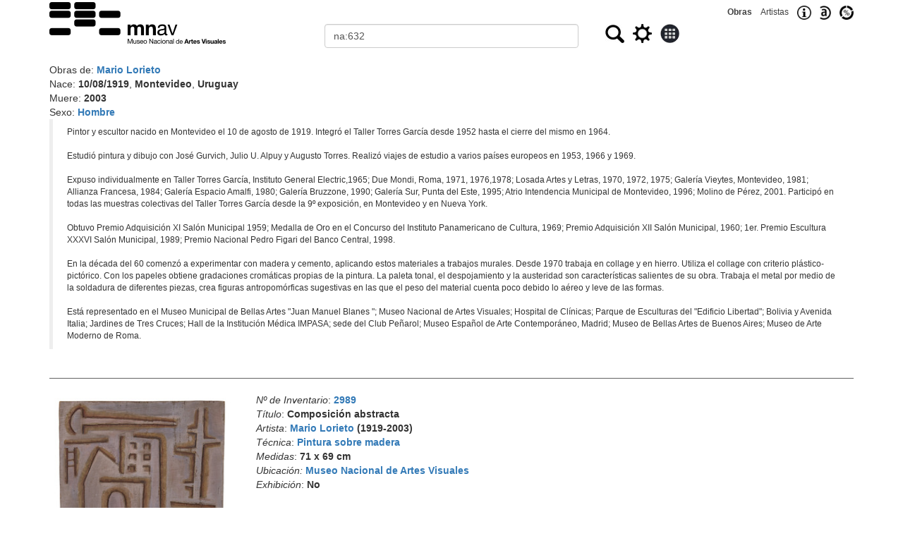

--- FILE ---
content_type: text/html
request_url: https://acervo.mnav.gub.uy/obras.php?q=na:632
body_size: 3918
content:
<!DOCTYPE html>
<html lang="es"><head>
<TITLE>Acervo del MNAV - Mario Lorieto</TITLE>
<meta http-equiv="Content-Type" content="text/html; charset=windows-1252">
<meta name="webmaster" content="Eduardo Ricobaldi">
<meta name="geo.position" content="-34.913946;-56.164628">
<meta name="geo.placename" content="Museo Nacional de Artes Visuales">
<meta name="description" content="Buscador público de obras del acervo del Museo Nacional de Artes Visuales"> 
<meta name="keywords" content="Museum, Art, Uruguay, Datos Abiertos">
<meta name="viewport" content="width=device-width, initial-scale=1">
	<link rel="stylesheet" href="https://maxcdn.bootstrapcdn.com/bootstrap/3.4.1/css/bootstrap.min.css">
	
	<script src="https://maxcdn.bootstrapcdn.com/bootstrap/3.4.1/js/bootstrap.min.js"></script>
<link rel="icon" type="image/png" href="/favicon.png">
<link rel="canonical" href="https://acervo.mnav.gub.uy/obras.php?q=na:632">
<style>

[type="text"], 
[type="radio"], 
[type="image"]  { 
	vertical-align: middle; 
	margin-top: 0px; 
} 
.enlace {
	text-decoration: none;
	font:12px Arial;
	color:#404040;
	line-height: 34px;
}
table {
	border-collapse: collapse;
	max-width: 1000px;
    margin-left: auto;
    margin-right: auto;
	border: 1px solid black;
}
td    {
	padding: 10px;
	border: 1px solid black;	
}


</style>
</head><body>
	
<div class="container">

<form action="obras.php" method="post" name="obras" class="form-horizontal" role="form">
<div class="text-right visible-xs">
	<small><a class="enlace" href="index.php"><strong>Obras</strong></a>&nbsp;&nbsp;&nbsp;&nbsp;<a class="enlace" href="index.php?t=a">Artistas</a>&nbsp;&nbsp;&nbsp;&nbsp;<a href="https://mnav.gub.uy/cms.php?id=acervo"><img src="info.png" alt="Informaci&oacute;n" title="Informaci&oacute;n" height="20" style="vertical-align:middle;"></a>&nbsp;&nbsp;&nbsp;&nbsp;<a href="https://mnav.gub.uy/cms.php?id=datosabiertos"><img src="datosabiertos.jpg" alt="Datos abiertos" title="Datos abiertos" height="20" style="vertical-align:middle;"></a>&nbsp;&nbsp;&nbsp;&nbsp;<a href="estadisticas.php"><img src="estadisticas.jpg" alt="Estad&iacute;sticas" title="Estad&iacute;sticas" height="20" style="vertical-align:middle;"></a></small>
</div>
<div class="row">
	<div class="col-sm-4">
		<a href="index.php"><IMG SRC="mnav250m.png" ALT="MNAV" WIDTH="250" style="width:100%; max-width: 250px;" title=""></a>
	</div>
	<div class="col-sm-8">
		<div class="row">
			<div class="col-sm-12 text-right hidden-xs">
				<small><a class="enlace" href="index.php"><strong>Obras</strong></a>&nbsp;&nbsp;&nbsp;&nbsp;<a class="enlace" href="index.php?t=a">Artistas</a>&nbsp;&nbsp;&nbsp;&nbsp;<a href="https://mnav.gub.uy/cms.php?id=acervo"><img src="info.png" alt="Informaci&oacute;n" title="Informaci&oacute;n" height="20" style="vertical-align:middle;"></a>&nbsp;&nbsp;&nbsp;&nbsp;<a href="https://mnav.gub.uy/cms.php?id=datosabiertos"><img src="datosabiertos.jpg" alt="Datos abiertos" title="Datos abiertos" height="20" style="vertical-align:middle;"></a>&nbsp;&nbsp;&nbsp;&nbsp;<a href="estadisticas.php"><img src="estadisticas.jpg" alt="Estad&iacute;sticas" title="Estad&iacute;sticas" height="20" style="vertical-align:middle;"></a></small>
			</div>
			<div class="col-sm-12">
				<div class="row">
					<div class="col-xs-6">
						<input name="o" type="hidden" value="0">
						<input name="t" type="hidden" value="">
						<input name="g" type="hidden" value="0">
						<label for="q" class="sr-only">Buscar</label>
						<input name="q" id="q" type="text" value="na:632" class="form-control">						
					</div>
					<div class="col-xs-6">
						<span id="oculto"><input name="m" type="hidden" value="10"></span>&nbsp;&nbsp;<input 	
						type="image" src="buscar.jpg" width="27" height="26" title="Buscar" alt="Buscar">&nbsp;&nbsp;&nbsp;<input 
						type="image" src="gear.png" width="27" height="27" title="Búsqueda avanzada" alt="Búsqueda avanzada" onClick="return Configuraciones();">&nbsp;&nbsp;&nbsp;<input 
						type="image" src="galeria0.jpg" width="27" height="27" title="Galería/Listado" alt="Galería/Listado" onClick="return Modo();">											
					</div>
				</div>
			</div>
			<div class="col-sm-12" id="tools"></div>
			
		</div>
	</div>
</div>

<br>
<div class="row"><div class="col-md-12">Obras de: <strong><a href="https://mnav.gub.uy/cms.php?a=632">Mario Lorieto</a></strong><br>Nace:  <strong>10/08/1919</strong>, <strong>Montevideo</strong>, <strong>Uruguay</strong><br>Muere: <strong>2003</strong><br>Sexo: <strong><a href="artistas.php?q=s:M">Hombre</a></strong><br><blockquote style="font-size: 85%">Pintor y escultor nacido en Montevideo el 10 de agosto de 1919. Integró el Taller Torres García desde 1952 hasta el cierre del mismo en 1964.<br><br>Estudió pintura y dibujo con José Gurvich, Julio U. Alpuy y Augusto Torres. Realizó viajes de estudio a varios países europeos en 1953, 1966 y 1969.<br><br>Expuso individualmente en Taller Torres García, Instituto General Electric,1965; Due Mondi, Roma, 1971, 1976,1978; Losada Artes y Letras, 1970, 1972, 1975; Galería Vieytes, Montevideo, 1981; Allianza Francesa, 1984; Galería Espacio Amalfi, 1980; Galería Bruzzone, 1990; Galería Sur, Punta del Este, 1995; Atrio Intendencia Municipal de Montevideo, 1996; Molino de Pérez, 2001. Participó en todas las muestras colectivas del Taller Torres García desde la 9º exposición, en Montevideo y en Nueva York.<br><br>Obtuvo Premio Adquisición XI Salón Municipal 1959; Medalla de Oro en el Concurso del Instituto Panamericano de Cultura, 1969; Premio Adquisición XII Salón Municipal, 1960; 1er. Premio Escultura XXXVI Salón Municipal, 1989; Premio Nacional Pedro Figari del Banco Central, 1998.<br><br>En la década del 60 comenzó a experimentar con madera y cemento, aplicando estos materiales a trabajos murales. Desde 1970 trabaja en collage y en hierro. Utiliza el collage con criterio plástico-pictórico. Con los papeles obtiene gradaciones cromáticas propias de la pintura. La paleta tonal, el despojamiento y la austeridad son características salientes de su obra. Trabaja el metal por medio de la soldadura de diferentes piezas, crea figuras antropomórficas sugestivas en las que el peso del material cuenta poco debido lo aéreo y leve de las formas.<br><br>Está representado en el Museo Municipal de Bellas Artes "Juan Manuel Blanes "; Museo Nacional de Artes Visuales; Hospital de Clínicas; Parque de Esculturas del "Edificio Libertad"; Bolivia y Avenida Italia; Jardines de Tres Cruces; Hall de la Institución Médica IMPASA; sede del Club Peñarol; Museo Español de Arte Contemporáneo, Madrid; Museo de Bellas Artes de Buenos Aires; Museo de Arte Moderno de Roma.</blockquote></div></div><HR style="color: #707070;background-color: #707070;height: 1px;">
<div class="row"><div class="col-sm-3 col-xs-5">
<a href="amp.php?o=2989"><img src="invFotos/S/2989.jpg" style="width:100%;" alt="Obra: Composición abstracta - Mario Lorieto" title="Composición abstracta - Mario Lorieto"></a>
</div>
<div class="col-sm-9 col-xs-7">
<em>Nº de Inventario</em>: <strong><a href="obras.php?q=ni:2989">2989</a></strong>
<br><em>Título</em>: <strong>Composición abstracta</strong>
<br><em>Artista</em>: <strong><a href="obras.php?q=na:632">Mario Lorieto</a>
 (1919-2003)</strong>
<br><em>Técnica</em>: <strong><a href="obras.php?q=ct:PQ">Pintura sobre madera</a></strong>
<br><em>Medidas</em>: <strong>71 x 69 cm</strong>
<br><em>Ubicación:</em> <strong><a href="obras.php?q=lugar:10">Museo Nacional de Artes Visuales</a></strong><br><em>Exhibición</em>: <strong>No</strong>
</div></div>
<HR style="color: #707070;background-color: #707070;height: 1px;">
<div class="row"><div class="col-sm-3 col-xs-5">
<a href="amp.php?o=4070"><img src="invFotos/S/4070.jpg" style="width:100%;" alt="Obra: Árbol en forma de poesía - Mario Lorieto" title="Árbol en forma de poesía - Mario Lorieto"></a>
</div>
<div class="col-sm-9 col-xs-7">
<em>Nº de Inventario</em>: <strong><a href="obras.php?q=ni:4070">4070</a></strong>
<br><em>Título</em>: <strong>Árbol en forma de poesía</strong>
<br><em>Artista</em>: <strong><a href="obras.php?q=na:632">Mario Lorieto</a>
 (1919-2003)</strong>
<br><em>Técnica</em>: <strong><a href="obras.php?q=ct:CO">Collage</a></strong>
<br><em>Medidas</em>: <strong>59 x 69 cm</strong>
<br><em>Realizado</em>: <strong>1986</strong>
<br><em>Ubicación:</em> <strong><a href="obras.php?q=lugar:10">Museo Nacional de Artes Visuales</a></strong><br><em>Exhibición</em>: <strong>No</strong>
</div></div>
<HR style="color: #707070;background-color: #707070;height: 1px;">
<div class="row"><div class="col-sm-3 col-xs-5">
<a href="amp.php?o=4071"><img src="invFotos/S/4071.jpg" style="width:100%;" alt="Obra: Vida fértil en manzanas - Mario Lorieto" title="Vida fértil en manzanas - Mario Lorieto"></a>
</div>
<div class="col-sm-9 col-xs-7">
<em>Nº de Inventario</em>: <strong><a href="obras.php?q=ni:4071">4071</a></strong>
<br><em>Título</em>: <strong>Vida fértil en manzanas</strong>
<br><em>Artista</em>: <strong><a href="obras.php?q=na:632">Mario Lorieto</a>
 (1919-2003)</strong>
<br><em>Técnica</em>: <strong><a href="obras.php?q=ct:CO">Collage</a></strong>
<br><em>Medidas</em>: <strong>53 x 72 cm</strong>
<br><em>Ubicación:</em> <strong><a href="obras.php?q=lugar:10">Museo Nacional de Artes Visuales</a></strong><br><em>Exhibición</em>: <strong>No</strong>
</div></div>
<HR style="color: #707070;background-color: #707070;height: 1px;">
<div class="row"><div class="col-sm-3 col-xs-5">
<a href="amp.php?o=4795"><img src="invFotos/S/4795.jpg" style="width:100%;" alt="Obra: La esfera roja - Mario Lorieto" title="La esfera roja - Mario Lorieto"></a>
</div>
<div class="col-sm-9 col-xs-7">
<em>Nº de Inventario</em>: <strong><a href="obras.php?q=ni:4795">4795</a></strong>
<br><em>Título</em>: <strong>La esfera roja</strong>
<br><em>Artista</em>: <strong><a href="obras.php?q=na:632">Mario Lorieto</a>
 (1919-2003)</strong>
<br><em>Técnica</em>: <strong><a href="obras.php?q=ct:MYM">Metal y madera</a></strong>
<br><em>Medidas</em>: <strong>78 x 110 x 55 cm</strong>
<br><em>Ubicación:</em> <strong><a href="obras.php?q=lugar:10">Museo Nacional de Artes Visuales</a></strong><br><em>Exhibición</em>: <strong>No</strong>
</div></div>
<HR style="color: #707070;background-color: #707070;height: 1px;">
<div class="col-md-12">
<div class="row"><div class="col-md-6">4 registros</div><div class="col-md-6 text-right">
</div></div>
</div>
</form></div>

<script>
var msg='';
function ChangeCond(q) {
	var pos= document.getElementsByName('q')[0].value.indexOf(':');
	document.getElementsByName('q')[0].value= q + ':' + document.getElementsByName('q')[0].value.substring(pos+1);	
};

function Configuraciones() {	
	var tools='<label class="radio-inline input-sm"><input type="radio" name="cond" checked onClick="ChangeCond(\'todo\');">Todo\
<\/label><label class="radio-inline input-sm"><input type="radio" name="cond" onClick="ChangeCond(\'titulo\');">Título\
<\/label><label class="radio-inline input-sm"><input type="radio" name="cond" onClick="ChangeCond(\'artista\');">Artista\
<\/label><label class="radio-inline input-sm"><input type="radio" name="cond" onClick="ChangeCond(\'tecnica\');">Técnica\
<\/label><label class="radio-inline input-sm"><input type="radio" name="cond" onClick="ChangeCond(\'ts\');">Soporte\
<\/label><small>Mostrar</small><input type="text"name="m" value="10" size="3" onChange="ResetPage();"> \
&nbsp;<input type="image" name="submitted" value="Descargar" src="download.png" width="24" height="24" title="Descargar" onclick="return Descargar();">';

	var oculto='<input type="hidden" name="m" value="">';
	
	if (document.getElementsByName('t')[0].value != '') { // Si se está mostrando, se oculta
		var mostrar= document.getElementsByName('m')[0].value;
		document.getElementById('oculto').innerHTML= oculto; 
		document.getElementById('tools').innerHTML= msg;
		document.getElementsByName('m')[0].value= mostrar;
		document.getElementsByName('t')[0].value = '';
	} else { // Si se está ocultando, se muestra
		var mostrar= document.getElementsByName('m')[0].value;
		document.getElementById('oculto').innerHTML='';
		msg=document.getElementById('tools').innerHTML;
		document.getElementById('tools').innerHTML= tools;
		document.getElementsByName('m')[0].value= mostrar;
		document.getElementsByName('t')[0].value = 'mostrado';
	}
	return false;	
};

function Modo() {
	if (document.getElementsByName('g')[0].value=='0') { // no es galería
		document.getElementsByName('g')[0].value='1';
		document.getElementsByName('m')[0].value *= 10;
	} else { // en modo Galería
		document.getElementsByName('g')[0].value='0';
		document.getElementsByName('m')[0].value /= 10;
	}
	//document.getElementsByName('p')[0].value= 1
	//return false;	
};

function Descargar() {
	var theForm = document.forms['obras'];
	addHidden(theForm, 'submitted', 'Descargar');	
	return true;	
};

function Beta() {
	document.forms[0].action="obras.php";
	return true;	
};

function addHidden(theForm, key, value) {
    // Create a hidden input element, and append it to the form:
    var input = document.createElement('input');
    input.type = 'hidden';
    input.name = key;'name-as-seen-at-the-server';
    input.value = value;
    theForm.appendChild(input);
}

function Siguiente() {
	document.getElementsByName('p')[0].value= parseInt(document.getElementsByName('p')[0].value)+1;
	return true;
}

function Anterior() {
	document.getElementsByName('p')[0].value= parseInt(document.getElementsByName('p')[0].value)-1;
	return true;
}

function ResetPage() {
	document.getElementsByName('p')[0].value= 1;
	return true;
}

</script>

</body></html>
